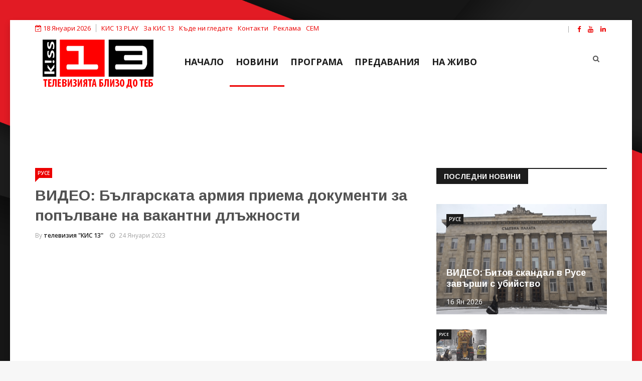

--- FILE ---
content_type: text/html; charset=utf-8
request_url: https://kiss13.net/news/ruse/balgarskata-armiya-priema-dokumenti-za-popalvane-na-vakantni-dlazhnosti
body_size: 11537
content:


<script async src="https://pagead2.googlesyndication.com/pagead/js/adsbygoogle.js?client=ca-pub-4752032309067611"
     crossorigin="anonymous"></script>


<!DOCTYPE html>
<html prefix="og: http://ogp.me/ns#" xmlns="http://www.w3.org/1999/xhtml" xml:lang="bg-bg" lang="bg-bg" dir="ltr">
    <head>
        <meta http-equiv="X-UA-Compatible" content="IE=edge">
             <meta name="viewport" content="width=device-width, initial-scale=1">
                                <!-- head -->
                <base href="https://kiss13.net/news/ruse/balgarskata-armiya-priema-dokumenti-za-popalvane-na-vakantni-dlazhnosti" />
	<meta http-equiv="content-type" content="text/html; charset=utf-8" />
	<meta name="keywords" content="българска армия,прием,документи,длъжности,армия,българия,русе,телевизия,новини,КИС 13" />
	<meta name="robots" content="max-image-preview:large" />
	<meta name="author" content="телевизия &quot;КИС 13&quot;" />
	<meta property="og:url" content="https://kiss13.net/news/ruse/balgarskata-armiya-priema-dokumenti-za-popalvane-na-vakantni-dlazhnosti" />
	<meta property="og:type" content="article" />
	<meta property="og:title" content="ВИДЕО: Българската армия приема документи за попълване на вакантни длъжности - Телевизия КИС 13: Телевизията близо до теб!" />
	<meta property="og:description" content="Продължава приемът на документи за попълване на вакандтните длъжности в Българската армия. Над 500 са свободните места като кандидатите подават писмени заявления чрез Военните окръжия. Кандидатите за участие в конкурсите трябва да са пълнолетни български граждани, да имат минимум средно образование..." />
	<meta property="og:image" content="https://kiss13.net/media/k2/items/cache/519b6006bda921f461fba861287d7142_XL.jpg" />
	<meta name="image" content="https://kiss13.net/media/k2/items/cache/519b6006bda921f461fba861287d7142_XL.jpg" />
	<meta name="twitter:card" content="summary" />
	<meta name="twitter:title" content="ВИДЕО: Българската армия приема документи за попълване на вакантни длъжности - Телевизия КИС 13: Телевизията близо до теб!" />
	<meta name="twitter:description" content="Продължава приемът на документи за попълване на вакандтните длъжности в Българската армия. Над 500 са свободните места като кандидатите подават писмени заявления чрез Военните окръжия. Кандидатите за..." />
	<meta name="twitter:image" content="https://kiss13.net/media/k2/items/cache/519b6006bda921f461fba861287d7142_M.jpg" />
	<meta name="twitter:image:alt" content="Българската армия приема документи за попълване на вакантни длъжности" />
	<meta name="description" content="Продължава приемът на документи за попълване на вакандтните длъжности в Българската армия. Над 500 са свободните места като кандидатите подават писмен..." />
	<meta name="generator" content="Joomla! - Open Source Content Management" />
	<title>ВИДЕО: Българската армия приема документи за попълване на вакантни длъжности - Телевизия КИС 13: Телевизията близо до теб!</title>
	<link href="https://kiss13.net/news/ruse/balgarskata-armiya-priema-dokumenti-za-popalvane-na-vakantni-dlazhnosti" rel="canonical" />
	<link href="/templates/ts_news247/images/favicon.ico" rel="shortcut icon" type="image/vnd.microsoft.icon" />
	<link href="https://kiss13.net/component/search/?Itemid=554&amp;id=13545:balgarskata-armiya-priema-dokumenti-za-popalvane-na-vakantni-dlazhnosti&amp;format=opensearch" rel="search" title="Търсене Телевизия КИС 13: Телевизията близо до теб!" type="application/opensearchdescription+xml" />
	<link href="https://cdnjs.cloudflare.com/ajax/libs/magnific-popup.js/1.1.0/magnific-popup.min.css" rel="stylesheet" type="text/css" />
	<link href="https://cdnjs.cloudflare.com/ajax/libs/simple-line-icons/2.4.1/css/simple-line-icons.min.css" rel="stylesheet" type="text/css" />
	<link href="/templates/ts_news247/css/k2.css?v=2.11.20240212" rel="stylesheet" type="text/css" />
	<link href="/plugins/content/jw_allvideos/jw_allvideos/tmpl/Responsive/css/template.css?v=6.1.0" rel="stylesheet" type="text/css" />
	<link href="/components/com_sppagebuilder/assets/css/font-awesome.min.css" rel="stylesheet" type="text/css" />
	<link href="/components/com_sppagebuilder/assets/css/animate.min.css" rel="stylesheet" type="text/css" />
	<link href="/components/com_sppagebuilder/assets/css/sppagebuilder.css" rel="stylesheet" type="text/css" />
	<link href="/media/system/css/modal.css?25efd0d2acf93305bc4c87170c6369ce" rel="stylesheet" type="text/css" />
	<link href="//fonts.googleapis.com/css?family=Open+Sans:300,300italic,regular,italic,600,600italic,700,700italic,800,800italic&amp;subset=greek-ext,latin" rel="stylesheet" type="text/css" />
	<link href="//fonts.googleapis.com/css?family=Didact+Gothic:regular&amp;subset=greek-ext" rel="stylesheet" type="text/css" />
	<link href="//fonts.googleapis.com/css?family=Arimo:regular,italic,700,700italic&amp;subset=cyrillic-ext" rel="stylesheet" type="text/css" />
	<link href="/templates/ts_news247/css/bootstrap.min.css" rel="stylesheet" type="text/css" />
	<link href="/templates/ts_news247/css/font-awesome.min.css" rel="stylesheet" type="text/css" />
	<link href="/templates/ts_news247/css/legacy.css" rel="stylesheet" type="text/css" />
	<link href="/templates/ts_news247/css/template.css" rel="stylesheet" type="text/css" />
	<link href="/templates/ts_news247/css/presets/preset1.css" rel="stylesheet" class="preset" type="text/css" />
	<link href="/templates/ts_news247/css/frontend-edit.css" rel="stylesheet" type="text/css" />
	<link href="/components/com_sppagebuilder/assets/css/magnific-popup.css" rel="stylesheet" type="text/css" />
	<link href="/modules/mod_sp_social/assets/css/default/sp_social.css" rel="stylesheet" type="text/css" />
	<link href="https://kiss13.net/modules/mod_news_pro_gk5/interface/css/style.css" rel="stylesheet" type="text/css" />
	<style type="text/css">

                        /* K2 - Magnific Popup Overrides */
                        .mfp-iframe-holder {padding:10px;}
                        .mfp-iframe-holder .mfp-content {max-width:100%;width:100%;height:100%;}
                        .mfp-iframe-scaler iframe {background:#fff;padding:10px;box-sizing:border-box;box-shadow:none;}
                    .sp-page-builder .page-content #section-id-1616932430325{padding-top:00px;padding-right:0px;padding-bottom:00px;padding-left:0px;margin-top:0px;margin-right:0px;margin-bottom:0px;margin-left:0px;}#column-id-1616932430324{box-shadow:0 0 0 0 #fff;}.sp-page-builder .page-content #section-id-1616932430325{padding-top:00px;padding-right:0px;padding-bottom:00px;padding-left:0px;margin-top:0px;margin-right:0px;margin-bottom:0px;margin-left:0px;}#column-id-1616932430324{box-shadow:0 0 0 0 #fff;}.sp-page-builder .page-content #section-id-1616932430325{padding-top:00px;padding-right:0px;padding-bottom:00px;padding-left:0px;margin-top:0px;margin-right:0px;margin-bottom:0px;margin-left:0px;}#column-id-1616932430324{box-shadow:0 0 0 0 #fff;}.sp-page-builder .page-content #section-id-1616932430325{padding-top:00px;padding-right:0px;padding-bottom:00px;padding-left:0px;margin-top:0px;margin-right:0px;margin-bottom:0px;margin-left:0px;}#column-id-1616932430324{box-shadow:0 0 0 0 #fff;}.sp-page-builder .page-content #section-id-1616932430325{padding-top:00px;padding-right:0px;padding-bottom:00px;padding-left:0px;margin-top:0px;margin-right:0px;margin-bottom:0px;margin-left:0px;}#column-id-1616932430324{box-shadow:0 0 0 0 #fff;}.sp-page-builder .page-content #section-id-1616932430325{padding-top:00px;padding-right:0px;padding-bottom:00px;padding-left:0px;margin-top:0px;margin-right:0px;margin-bottom:0px;margin-left:0px;}#column-id-1616932430324{box-shadow:0 0 0 0 #fff;}.sp-page-builder .page-content #section-id-1616932430325{padding-top:00px;padding-right:0px;padding-bottom:00px;padding-left:0px;margin-top:0px;margin-right:0px;margin-bottom:0px;margin-left:0px;}#column-id-1616932430324{box-shadow:0 0 0 0 #fff;}.sp-page-builder .page-content #section-id-1616932430325{padding-top:00px;padding-right:0px;padding-bottom:00px;padding-left:0px;margin-top:0px;margin-right:0px;margin-bottom:0px;margin-left:0px;}#column-id-1616932430324{box-shadow:0 0 0 0 #fff;}.sp-page-builder .page-content #section-id-1616932430325{padding-top:00px;padding-right:0px;padding-bottom:00px;padding-left:0px;margin-top:0px;margin-right:0px;margin-bottom:0px;margin-left:0px;}#column-id-1616932430324{box-shadow:0 0 0 0 #fff;}.sp-page-builder .page-content #section-id-1616932430325{padding-top:00px;padding-right:0px;padding-bottom:00px;padding-left:0px;margin-top:0px;margin-right:0px;margin-bottom:0px;margin-left:0px;}#column-id-1616932430324{box-shadow:0 0 0 0 #fff;}.sp-page-builder .page-content #section-id-1616932430325{padding-top:00px;padding-right:0px;padding-bottom:00px;padding-left:0px;margin-top:0px;margin-right:0px;margin-bottom:0px;margin-left:0px;}#column-id-1616932430324{box-shadow:0 0 0 0 #fff;}.sp-page-builder .page-content #section-id-1616932430325{padding-top:00px;padding-right:0px;padding-bottom:00px;padding-left:0px;margin-top:0px;margin-right:0px;margin-bottom:0px;margin-left:0px;}#column-id-1616932430324{box-shadow:0 0 0 0 #fff;}.sp-page-builder .page-content #section-id-1616932430325{padding-top:00px;padding-right:0px;padding-bottom:00px;padding-left:0px;margin-top:0px;margin-right:0px;margin-bottom:0px;margin-left:0px;}#column-id-1616932430324{box-shadow:0 0 0 0 #fff;}.sp-page-builder .page-content #section-id-1616932430325{padding-top:00px;padding-right:0px;padding-bottom:00px;padding-left:0px;margin-top:0px;margin-right:0px;margin-bottom:0px;margin-left:0px;}#column-id-1616932430324{box-shadow:0 0 0 0 #fff;}.sp-page-builder .page-content #section-id-1616932430325{padding-top:00px;padding-right:0px;padding-bottom:00px;padding-left:0px;margin-top:0px;margin-right:0px;margin-bottom:0px;margin-left:0px;}#column-id-1616932430324{box-shadow:0 0 0 0 #fff;}.sp-page-builder .page-content #section-id-1616932430325{padding-top:00px;padding-right:0px;padding-bottom:00px;padding-left:0px;margin-top:0px;margin-right:0px;margin-bottom:0px;margin-left:0px;}#column-id-1616932430324{box-shadow:0 0 0 0 #fff;}.sp-page-builder .page-content #section-id-1616932430325{padding-top:00px;padding-right:0px;padding-bottom:00px;padding-left:0px;margin-top:0px;margin-right:0px;margin-bottom:0px;margin-left:0px;}#column-id-1616932430324{box-shadow:0 0 0 0 #fff;}.sp-page-builder .page-content #section-id-1616932430325{padding-top:00px;padding-right:0px;padding-bottom:00px;padding-left:0px;margin-top:0px;margin-right:0px;margin-bottom:0px;margin-left:0px;}#column-id-1616932430324{box-shadow:0 0 0 0 #fff;}.sp-page-builder .page-content #section-id-1616932430325{padding-top:00px;padding-right:0px;padding-bottom:00px;padding-left:0px;margin-top:0px;margin-right:0px;margin-bottom:0px;margin-left:0px;}#column-id-1616932430324{box-shadow:0 0 0 0 #fff;}.sp-page-builder .page-content #section-id-1616932430325{padding-top:00px;padding-right:0px;padding-bottom:00px;padding-left:0px;margin-top:0px;margin-right:0px;margin-bottom:0px;margin-left:0px;}#column-id-1616932430324{box-shadow:0 0 0 0 #fff;}.sp-page-builder .page-content #section-id-1616932430325{padding-top:00px;padding-right:0px;padding-bottom:00px;padding-left:0px;margin-top:0px;margin-right:0px;margin-bottom:0px;margin-left:0px;}#column-id-1616932430324{box-shadow:0 0 0 0 #fff;}body{font-family:Open Sans, sans-serif; font-size:14px; font-weight:normal; }h1{font-family:Didact Gothic, sans-serif; font-weight:normal; }h2{font-family:Arimo, sans-serif; font-weight:700; }h3{font-family:Arimo, sans-serif; font-weight:700; }h4{font-family:Arimo, sans-serif; font-weight:700; }h5{font-family:Open Sans, sans-serif; font-weight:600; }h6{font-family:Open Sans, sans-serif; font-weight:600; }@media (min-width: 1400px) {
.container {
max-width: 1140px;
}
}#sp-top-bar{ color:#ec0000; }#sp-top-bar a{color:#ec0000;}#sp-top-bar a:hover{color:#000000;}#sp-trending-news{ padding:25px 0 0; }#sp-footer-logo{ background-color:#1c1c1c;color:#969696;padding:0 0 40px; }#sp-footer{ padding:15px 0; }
	</style>
	<script type="application/json" class="joomla-script-options new">{"csrf.token":"1459ccb0587fc6e1f5e1e748a2e9b6ba","system.paths":{"root":"","base":""}}</script>
	<script src="/media/jui/js/jquery.min.js?25efd0d2acf93305bc4c87170c6369ce" type="text/javascript"></script>
	<script src="/media/jui/js/jquery-noconflict.js?25efd0d2acf93305bc4c87170c6369ce" type="text/javascript"></script>
	<script src="/media/jui/js/jquery-migrate.min.js?25efd0d2acf93305bc4c87170c6369ce" type="text/javascript"></script>
	<script src="https://cdnjs.cloudflare.com/ajax/libs/magnific-popup.js/1.1.0/jquery.magnific-popup.min.js" type="text/javascript"></script>
	<script src="/media/k2/assets/js/k2.frontend.js?v=2.11.20240212&sitepath=/" type="text/javascript"></script>
	<script src="/plugins/content/jw_allvideos/jw_allvideos/includes/js/behaviour.js?v=6.1.0" type="text/javascript"></script>
	<script src="/components/com_sppagebuilder/assets/js/jquery.parallax-1.1.3.js" type="text/javascript"></script>
	<script src="/components/com_sppagebuilder/assets/js/sppagebuilder.js" type="text/javascript"></script>
	<script src="/media/system/js/mootools-core.js?25efd0d2acf93305bc4c87170c6369ce" type="text/javascript"></script>
	<script src="/media/system/js/core.js?25efd0d2acf93305bc4c87170c6369ce" type="text/javascript"></script>
	<script src="/media/system/js/mootools-more.js?25efd0d2acf93305bc4c87170c6369ce" type="text/javascript"></script>
	<script src="/media/system/js/modal.js?25efd0d2acf93305bc4c87170c6369ce" type="text/javascript"></script>
	<script src="/templates/ts_news247/js/bootstrap.min.js" type="text/javascript"></script>
	<script src="/templates/ts_news247/js/jquery.sticky.js" type="text/javascript"></script>
	<script src="/templates/ts_news247/js/main.js" type="text/javascript"></script>
	<script src="/templates/ts_news247/js/progressbar.js" type="text/javascript"></script>
	<script src="/templates/ts_news247/js/frontend-edit.js" type="text/javascript"></script>
	<script src="/components/com_sppagebuilder/assets/js/jquery.magnific-popup.min.js" type="text/javascript"></script>
	<script src="https://kiss13.net/modules/mod_news_pro_gk5/interface/scripts/engine.jquery.js" type="text/javascript"></script>
	<script type="application/x-k2-headers">
{"Last-Modified": "Tue, 24 Jan 2023 10:00:52 GMT", "ETag": "43b927922028c3ec6c104b7f26bd1dfe"}
	</script>
	<script type="application/ld+json">

                {
                    "@context": "https://schema.org",
                    "@type": "NewsArticle",
                    "mainEntityOfPage": {
                        "@type": "WebPage",
                        "@id": "https://kiss13.net/news/ruse/balgarskata-armiya-priema-dokumenti-za-popalvane-na-vakantni-dlazhnosti"
                    },
                    "url": "https://kiss13.net/news/ruse/balgarskata-armiya-priema-dokumenti-za-popalvane-na-vakantni-dlazhnosti",
                    "headline": "ВИДЕО: Българската армия приема документи за попълване на вакантни длъжности - Телевизия КИС 13: Телевизията близо до теб!",
                    "image": [
                        "https://kiss13.net/media/k2/items/cache/519b6006bda921f461fba861287d7142_XL.jpg",
                        "https://kiss13.net/media/k2/items/cache/519b6006bda921f461fba861287d7142_L.jpg",
                        "https://kiss13.net/media/k2/items/cache/519b6006bda921f461fba861287d7142_M.jpg",
                        "https://kiss13.net/media/k2/items/cache/519b6006bda921f461fba861287d7142_S.jpg",
                        "https://kiss13.net/media/k2/items/cache/519b6006bda921f461fba861287d7142_XS.jpg",
                        "https://kiss13.net/media/k2/items/cache/519b6006bda921f461fba861287d7142_Generic.jpg"
                    ],
                    "datePublished": "2023-01-24T12:00:52+02:00",
                    "dateModified": "2023-01-24T12:00:52+02:00",
                    "author": {
                        "@type": "Person",
                        "name": "телевизия "КИС 13"",
                        "url": "https://kiss13.net/news/author/800-televiziyakis13"
                    },
                    "publisher": {
                        "@type": "Organization",
                        "name": "Телевизия КИС 13 - Новини от Русе, Разград, Търговище и Велико Търново!",
                        "url": "https://kiss13.net/",
                        "logo": {
                            "@type": "ImageObject",
                            "name": "Телевизия КИС 13 - Новини от Русе, Разград, Търговище и Велико Търново!",
                            "width": "",
                            "height": "",
                            "url": "https://kiss13.net/"
                        }
                    },
                    "articleSection": "https://kiss13.net/news/category/ruse",
                    "keywords": "българска армия,прием,документи,длъжности,армия,българия,русе,телевизия,новини,КИС 13",
                    "description": "Продължава приемът на документи за попълване на вакандтните длъжности в Българската армия. Над 500 са свободните места като кандидатите подават писмени заявления чрез Военните окръжия. Кандидатите за участие в конкурсите трябва да са пълнолетни български граждани, да имат минимум средно образование и към датата на сключване на договора да не са по-възрастни от 40 години. РЕКЛАМА Военната служба има много предимства, които могат да привлекат младите в редиците на Българската армия, смята началника на Военното окръжие в Русе подполковник Васил Петров. Най-много свободни места &amp;ndash; 280, са обявени в Командване за логистична поддръжка, както и в сухопътните войски където се търсят 225 военни. Вижте повече във видеото.",
                    "articleBody": "Продължава приемът на документи за попълване на вакандтните длъжности в Българската армия. Над 500 са свободните места като кандидатите подават писмени заявления чрез Военните окръжия. Кандидатите за участие в конкурсите трябва да са пълнолетни български граждани, да имат минимум средно образование и към датата на сключване на договора да не са по-възрастни от 40 години. РЕКЛАМА Военната служба има много предимства, които могат да привлекат младите в редиците на Българската армия, смята началника на Военното окръжие в Русе подполковник Васил Петров. Най-много свободни места &amp;ndash; 280, са обявени в Командване за логистична поддръжка, както и в сухопътните войски където се търсят 225 военни. Вижте повече във видеото."
                }
                
	</script>
	<script type="text/javascript">

		jQuery(function($) {
			SqueezeBox.initialize({});
			initSqueezeBox();
			$(document).on('subform-row-add', initSqueezeBox);

			function initSqueezeBox(event, container)
			{
				SqueezeBox.assign($(container || document).find('a.modal').get(), {
					parse: 'rel'
				});
			}
		});

		window.jModalClose = function () {
			SqueezeBox.close();
		};

		// Add extra modal close functionality for tinyMCE-based editors
		document.onreadystatechange = function () {
			if (document.readyState == 'interactive' && typeof tinyMCE != 'undefined' && tinyMCE)
			{
				if (typeof window.jModalClose_no_tinyMCE === 'undefined')
				{
					window.jModalClose_no_tinyMCE = typeof(jModalClose) == 'function'  ?  jModalClose  :  false;

					jModalClose = function () {
						if (window.jModalClose_no_tinyMCE) window.jModalClose_no_tinyMCE.apply(this, arguments);
						tinyMCE.activeEditor.windowManager.close();
					};
				}

				if (typeof window.SqueezeBoxClose_no_tinyMCE === 'undefined')
				{
					if (typeof(SqueezeBox) == 'undefined')  SqueezeBox = {};
					window.SqueezeBoxClose_no_tinyMCE = typeof(SqueezeBox.close) == 'function'  ?  SqueezeBox.close  :  false;

					SqueezeBox.close = function () {
						if (window.SqueezeBoxClose_no_tinyMCE)  window.SqueezeBoxClose_no_tinyMCE.apply(this, arguments);
						tinyMCE.activeEditor.windowManager.close();
					};
				}
			}
		};
		
var sp_preloader = '0';

var sp_gotop = '1';

var sp_offanimation = 'default';

	</script>
	<!-- Start: Google Structured Data -->
			
<script type="application/ld+json" data-type="gsd">
{
    "@context": "https://schema.org",
    "@type": "BreadcrumbList",
    "itemListElement": [
        {
            "@type": "ListItem",
            "position": 1,
            "name": "Новини от Русе, Разград, Търговище и Велико Търново! Телевизия КИС 13 - Телевизията близо до теб!",
            "item": "https://kiss13.net/"
        },
        {
            "@type": "ListItem",
            "position": 2,
            "name": "Новини",
            "item": "https://kiss13.net/news"
        },
        {
            "@type": "ListItem",
            "position": 3,
            "name": "Русе",
            "item": "https://kiss13.net/news/category/ruse"
        },
        {
            "@type": "ListItem",
            "position": 4,
            "name": "ВИДЕО: Българската армия приема документи за попълване на вакантни длъжности",
            "item": "https://kiss13.net/news/ruse/balgarskata-armiya-priema-dokumenti-za-popalvane-na-vakantni-dlazhnosti"
        }
    ]
}
</script>
			<!-- End: Google Structured Data -->

                <head> 
<!-- Google tag (gtag.js) -->
<script async src="https://www.googletagmanager.com/gtag/js?id=G-2GY1J7JB8T"></script>
<script>
  window.dataLayer = window.dataLayer || [];
  function gtag(){dataLayer.push(arguments);}
  gtag('js', new Date());

  gtag('config', 'G-2GY1J7JB8T');
</script>

<!-- Google tag (gtag.js) -->
<script async src="https://www.googletagmanager.com/gtag/js?id=G-7JD37Z6B9K"></script>
<script>
  window.dataLayer = window.dataLayer || [];
  function gtag(){dataLayer.push(arguments);}
  gtag('js', new Date());

  gtag('config', 'G-7JD37Z6B9K');
</script>


<!-- Google tag (gtag.js) -->
<script async src="https://www.googletagmanager.com/gtag/js?id=G-HHYHGZC9WZ"></script>
<script>
  window.dataLayer = window.dataLayer || [];
  function gtag(){dataLayer.push(arguments);}
  gtag('js', new Date());

  gtag('config', 'G-HHYHGZC9WZ');
</script>


<!-- Google tag (gtag.js) -->
<script async src="https://www.googletagmanager.com/gtag/js?id=G-FPTN8CYB02"></script>
<script>
  window.dataLayer = window.dataLayer || [];
  function gtag(){dataLayer.push(arguments);}
  gtag('js', new Date());

  gtag('config', 'G-FPTN8CYB02');
</script>

<script async src="https://pagead2.googlesyndication.com/pagead/js/adsbygoogle.js?client=ca-pub-4752032309067611"
     crossorigin="anonymous"></script>

                


<script>
  (function(i,s,o,g,r,a,m){i['GoogleAnalyticsObject']=r;i[r]=i[r]||function(){
  (i[r].q=i[r].q||[]).push(arguments)},i[r].l=1*new Date();a=s.createElement(o),
  m=s.getElementsByTagName(o)[0];a.async=1;a.src=g;m.parentNode.insertBefore(a,m)
  })(window,document,'script','//www.google-analytics.com/analytics.js','ga');

  ga('create', 'UA-122019022-1', 'kiss13.net');
  ga('send', 'pageview');

</script>
<!-- Universal Google Analytics Plugin by PB Web Development -->


</head>
                <body class="site com-k2 view-item no-layout no-task itemid-554 bg-bg ltr  layout-boxed off-canvas-menu-init">

                    <div class="body-wrapper">
                        <div class="body-innerwrapper">
                            <section id="sp-top-bar"><div class="container"><div class="row"><div id="sp-top1" class="col-lg-8 "><div class="sp-column "><div class="sp-module "><div class="sp-module-content">
<div id="ts_date119" class="ts_date_area ">
	<i class="fa fa-calendar-check-o"> </i>
 	18 Януари 2026</div></div></div><div class="sp-module "><div class="sp-module-content"><ul class="nav menu">
<li class="item-783"><a href="http://play.kiss13.net" target="_blank" > КИС 13 PLAY</a></li><li class="item-534"><a href="/about-us" > За КИС 13</a></li><li class="item-643"><a href="/razprostranenie" > Къде ни гледате</a></li><li class="item-537"><a href="/contacts" > Контакти</a></li><li class="item-536"><a href="/advertising" > Реклама</a></li><li class="item-535"><a href="http://cem.bg/" target="_blank" > СЕМ</a></li></ul>
</div></div></div></div><div id="sp-top2" class="col-lg-2 "><div class="sp-column "></div></div><div id="sp-top3" class="col-lg-2 d-none d-md-block"><div class="sp-column "><ul class="social-icons"><li><a target="_blank" href="https://www.facebook.com/kiss13tv/"><i class="fa fa-facebook"></i></a></li><li><a target="_blank" href="https://www.youtube.com/user/kiss13tv"><i class="fa fa-youtube"></i></a></li><li><a target="_blank" href="https://www.linkedin.com/company/82999147/"><i class="fa fa-linkedin"></i></a></li></ul></div></div></div></div></section><header id="sp-header" class=" headerWithMenu"><div class="container"><div class="row"><div id="sp-logo" class="col-12 col-lg-3 "><div class="sp-column "><div class="logo"><a href="/"><img class="sp-default-logo" src="/templates/ts_news247/images/presets/preset1/logo.png" alt="Телевизия КИС 13: Телевизията близо до теб!"><img class="sp-retina-logo" src="/templates/ts_news247/images/presets/preset1/logo@2x.png" alt="Телевизия КИС 13: Телевизията близо до теб!" width="221" height="106"></a></div></div></div><div id="sp-menu" class="col-12 col-lg-7 "><div class="sp-column ">			<div class='sp-megamenu-wrapper'>
				<a id="offcanvas-toggler" class="visible-sm visible-xs" href="#"><i class="fa fa-bars"></i></a>
				<ul class="sp-megamenu-parent menu-fade hidden-sm hidden-xs"><li class="sp-menu-item"><a  href="/"  >Начало</a></li><li class="sp-menu-item current-item active"><a  href="/news"  >Новини</a></li><li class="sp-menu-item"><a  href="/program"  >ПРОГРАМА</a></li><li class="sp-menu-item"><a  href="/predavaniq"  >ПРЕДАВАНИЯ</a></li><li class="sp-menu-item"><a  href="http://live.kiss13.net" rel="noopener noreferrer" target="_blank" >НА ЖИВО</a></li></ul>			</div>
		</div></div><div id="sp-search" class="col-lg-2 "><div class="sp-column "><div class="sp-module  menu-search"><div class="sp-module-content"><div class="menu-search-icon">
	<i class="fa fa-search"></i>
</div>

<div class="menu-search-form" style="display: none;">
	<div class="search menu-search">
		<form action="/news" method="post">
			<input name="searchword" id="mod-search-searchword" maxlength="200"  class="inputbox search-query" type="text" size="20" placeholder="Търсене..." /><span class="search-close"><i id="search-close" class="icon-remove"></i></span>			<input type="hidden" name="task" value="search" />
			<input type="hidden" name="option" value="com_search" />
			<input type="hidden" name="Itemid" value="554" />
		</form>
	</div>
</div></div></div></div></div></div></div></header><section id="sp-trending-news" class="d-none d-md-block trending-light"><div class="container"><div class="row"><div id="sp-trending" class="col-lg-12 "><div class="sp-column "><div class="sp-module "><div class="sp-module-content"><div class="bannergroup">

	<div class="banneritem">
										<script async src="https://pagead2.googlesyndication.com/pagead/js/adsbygoogle.js?client=ca-pub-4752032309067611"
     crossorigin="anonymous"></script>
<!-- Google TOP -->
<ins class="adsbygoogle"
     style="display:inline-block;width:1140px;height:90px"
     data-ad-client="ca-pub-4752032309067611"
     data-ad-slot="3737449049"></ins>
<script>
     (adsbygoogle = window.adsbygoogle || []).push({});
</script>				<div class="clr"></div>
	</div>

</div>
</div></div></div></div></div></div></section><section id="sp-page-title"><div class="row"><div id="sp-title" class="col-lg-12 d-block d-md-none"><div class="sp-column "></div></div></div></section><section id="sp-main-body"><div class="container"><div class="row"><div id="sp-component" class="col-lg-8 "><div class="sp-column "><div id="system-message-container">
	</div>


<!-- Start K2 Item Layout -->
<span id="startOfPageId13545"></span>

<div id="k2Container" class="itemView">

	<!-- Plugins: BeforeDisplay -->
	
	<!-- K2 Plugins: K2BeforeDisplay -->
	
	<div class="itemHeader">

					<!-- Item category -->
			<div class="itemCategory">
				<a href="/news/category/ruse">Русе</a>
			</div>
		
		<!-- Item title -->
	<h2 class="itemTitle">
		
		ВИДЕО: Българската армия приема документи за попълване на вакантни длъжности
			</h2>
	 <!-- Item title end -->

	<div class="ItemMetaInfo">

				<!-- Item Author -->
		<span class="itemAuthor">
			By						<a rel="author" href="/news/author/800-televiziyakis13">телевизия "КИС 13"</a>
					</span>
		
				<!-- Date created -->
		<span class="itemDateCreated">
			<i class="fa fa-clock-o"></i> 24 Януари 2023		</span>
		          
         
        

		<!-- Plugins: AfterDisplayTitle -->
	
	<!-- K2 Plugins: K2AfterDisplayTitle -->
	
		<div class="itemToolbar pull-right">
		<ul>
						
			
			
		</ul>
		<div class="clr"></div>
	</div>
	
	</div><!-- Catitem info end -->

	

	</div><!-- Item header end -->

	

	<div class="itemBody">

		<!-- Plugins: BeforeDisplayContent -->
		
		<!-- K2 Plugins: K2BeforeDisplayContent -->
		
      		
		<!-- Item video -->
  <a name="itemVideoAnchor" id="itemVideoAnchor"></a>

  <div class="itemVideoBlock">

				<span class="itemVideo">

<!-- JoomlaWorks "AllVideos" Plugin (v6.1.0) starts here -->

<div class="avPlayerWrapper avVideo">
    <div class="avPlayerContainer">
        <div id="AVPlayerID_0_777be696116c521d1646e136934e78f5" class="avPlayerBlock">
            <iframe src="https://www.youtube.com/embed/S_JzU7JPmzE?rel=0&amp;fs=1&amp;wmode=transparent" width="400" height="300" allow="autoplay; fullscreen; encrypted-media" allowfullscreen="true" frameborder="0" scrolling="no" title="JoomlaWorks AllVideos Player"></iframe>        </div>
            </div>
</div>

<!-- JoomlaWorks "AllVideos" Plugin (v6.1.0) ends here -->

 </span> 
		<div class="clr"></div>
  </div>	  

 
      		
		<!-- Item text -->
		<div class="itemFullText">
			<div id="sp-page-builder" class="sp-page-builder"><div class="page-content"><section id="section-id-1616932430325" class="sppb-section "  ><div class="sppb-row-container"><div class="sppb-row"><div class="sppb-col-md-12"><div id="column-id-1616932430324" class="sppb-column" ><div class="sppb-column-addons"><div id="sppb-addon-1617973638568" class="clearfix" ><div class="sppb-addon sppb-addon-text-block 0  "><div class="sppb-addon-content"><div class="vp-section-main-title">
<div class="rcmBody">
<p><span style="font-size: 14pt; color: #000000;"><em><span style="font-family: verdana, geneva, sans-serif;"><strong><span style="font-size: 36pt; color: #ff0000;">П</span>родължава приемът на документи за попълване на вакандтните длъжности в Българската армия.</strong></span></em></span></p>
<p align="JUSTIFY"><span style="font-size: 14pt; font-family: verdana, geneva, sans-serif;">Над 500 са свободните места като кандидатите подават писмени заявления чрез Военните окръжия.</span></p>
<p align="JUSTIFY"><span style="font-size: 14pt; font-family: verdana, geneva, sans-serif;">Кандидатите за участие в конкурсите трябва да са пълнолетни български граждани, да имат минимум средно образование и към датата на сключване на договора да не са по-възрастни от 40 години.</span></p>
</div>
</div></div></div></div><div id="sppb-addon-1616932430328" class="clearfix" ><div class="sppb-addon sppb-addon-text-block 0  "><div class="sppb-addon-content"><p><a href="https://invite.viber.com/?g2=AQA5a0uSNGvvdE0S8J8eLOmDi5evySc3NQWqCozhwjZ03KIJeQA14jNTrstuPhF4&lang=bg" target="_blank" rel="noopener noreferrer"><img src="http://kiss13.net/images/banners/viber_banner_new.png" alt="КИС 13 е във Viber!" width="730" height="90" /></a></p></div></div></div><div id="sppb-addon-1636877801874" class="clearfix" ><div class="sppb-addon sppb-addon-module "><div class="sppb-addon-content"><h6 class="sppb-addon-title">РЕКЛАМА</h6><div class="bannergroup">

	<div class="banneritem">
										<script async src="https://pagead2.googlesyndication.com/pagead/js/adsbygoogle.js?client=ca-pub-4752032309067611"
     crossorigin="anonymous"></script>
<ins class="adsbygoogle"
     style="display:block; text-align:center;"
     data-ad-layout="in-article"
     data-ad-format="fluid"
     data-ad-client="ca-pub-4752032309067611"
     data-ad-slot="1531993150"></ins>
<script>
     (adsbygoogle = window.adsbygoogle || []).push({});
</script>				<div class="clr"></div>
	</div>

</div>
</div></div></div><div id="sppb-addon-1635953163945" class="clearfix" ><div class="sppb-addon sppb-addon-text-block 0  "><div class="sppb-addon-content"><p align="JUSTIFY"><span style="font-size: 14pt; font-family: verdana, geneva, sans-serif;"><br />Военната служба има много предимства, които могат да привлекат младите в редиците на Българската армия, смята началника на Военното окръжие в <strong><a href="/news/category/ruse">Русе</a></strong> подполковник Васил Петров.</span></p>
<p align="JUSTIFY"><span style="font-size: 14pt;"><span style="font-family: verdana, geneva, sans-serif;">Най-много свободни места &ndash; 280,&nbsp;са обявени в Командване за логистична поддръжка, както и в сухопътните войски където се търсят 225 военни.</span></span></p>
<p align="JUSTIFY"><span style="font-size: 14pt;"><span style="font-family: verdana, geneva, sans-serif;">Вижте повече във видеото.</span></span></p></div></div></div></div></div></div></div></div></section></div></div>		</div>
		

		          
          
          	<!-- Related items by tag -->
	<div class="itemRelated">
		<h3><span>ВИЖ ОЩЕ</span></h3>
		<ul>
						<li class="even">

								<img style="width:300px;height:auto;" class="itemRelImg" src="/media/k2/items/cache/326eb100b76152b25c22283f296bf4a8_S.jpg" alt="ВИДЕО: Вече окончателно: Отиваме на предсрочни избори" />
				
				
								<a class="itemRelTitle" href="/news/bulgaria/veche-okonchatelno-otivame-na-predsrochni-izbori">ВИДЕО: Вече окончателно: Отиваме на предсрочни избори</a>
				
				

				
				
				
				
				
							</li>
						<li class="odd">

								<img style="width:300px;height:auto;" class="itemRelImg" src="/media/k2/items/cache/c30f6f7320a6f7ea482524ecab98c1a1_S.jpg" alt="ВИДЕО: Битов скандал в Русе завърши с убийство" />
				
				
								<a class="itemRelTitle" href="/news/ruse/bitov-skandal-v-ruse-zavarshi-s-ubiistvo">ВИДЕО: Битов скандал в Русе завърши с убийство</a>
				
				

				
				
				
				
				
							</li>
						<li class="even">

								<img style="width:300px;height:auto;" class="itemRelImg" src="/media/k2/items/cache/052fd395b6c7f59038ac6f294b08cb92_S.jpg" alt="ВИДЕО: Снеговалежът отново изкара машините по улиците на Русе" />
				
				
								<a class="itemRelTitle" href="/news/ruse/snegovalezhat-otnovo-izkara-mashinite-po-ulitsite-na-ruse">ВИДЕО: Снеговалежът отново изкара машините по улиците на Русе</a>
				
				

				
				
				
				
				
							</li>
						<li class="clr"></li>
		</ul>
		<div class="clr"></div>
	</div>
	
	<div class="clr"></div>
      
  
  <h1><em>Тези и още новини от <strong><a href="https://kiss13.net/news/category/bulgaria">България</a></strong>, <strong><a href="https://kiss13.net/news/category/ruse">Русе</a></strong>, <strong><a href="https://kiss13.net/news/category/razgrad">Разград</a></strong> и <strong><a href="https://kiss13.net/news/category/targovishte">Търговище</a></strong> следете и на нашата <strong><a href="https://www.facebook.com/kiss13tv">Фейсбук страница - Kiss13</a></strong>.</em></h1>  
  

		<div class="clr"></div>

				

		

		<!-- Plugins: AfterDisplayContent -->
		
		<!-- K2 Plugins: K2AfterDisplayContent -->
		
		<div class="clr"></div>

	</div>

	

		<div class="itemLinks">


				<!-- Item tags -->
		<div class="itemTagsBlock">
			<span>КЛЮЧОВИ ДУМИ</span>
			<ul class="itemTags">
								<li><a href="/news/tag/българска%20армия">българска армия</a></li>
								<li><a href="/news/tag/прием">прием</a></li>
								<li><a href="/news/tag/документи">документи</a></li>
								<li><a href="/news/tag/длъжности">длъжности</a></li>
								<li><a href="/news/tag/армия">армия</a></li>
								<li><a href="/news/tag/българия">българия</a></li>
								<li><a href="/news/tag/русе">русе</a></li>
								<li><a href="/news/tag/телевизия">телевизия</a></li>
								<li><a href="/news/tag/новини">новини</a></li>
								<li><a href="/news/tag/КИС%2013">КИС 13</a></li>
							</ul>
			<div class="clr"></div>
		</div>
		      
      
      
 

	<div class="clr"></div>

</div>
      

		
		<div class="clr"></div>
	</div>
	
	
      
     
      
      
      
	
	<!-- Plugins: AfterDisplay -->
	
	<!-- K2 Plugins: K2AfterDisplay -->
		
<!-- End K2 Item Layout -->

<!-- JoomlaWorks "K2" (v2.11.20240212) | Learn more about K2 at https://getk2.org -->

</div></div><div id="sp-right" class="col-lg-4 "><div class="sp-column class2"><div class="sp-module  nspOverlayArticle allCat block-title"><h3 class="sp-module-title">ПОСЛЕДНИ НОВИНИ</h3><div class="sp-module-content">	<div class="nspMain  nspOverlayArticle allCat block-title" id="nsp-nsp-217" data-config="{
				'animation_speed': 400,
				'animation_interval': 5000,
				'animation_function': 'Fx.Transitions.Expo.easeIn',
				'news_column': 1,
				'news_rows': 1,
				'links_columns_amount': 1,
				'links_amount': 6
			}">		
				
					<div class="nspArts bottom" style="width:100%;">
								<div class="nspArtScroll1">
					<div class="nspArtScroll2 nspPages1">
																	<div class="nspArtPage active nspCol1">
																				<div class="nspArt nspCol1 nspFeatured" style="padding:0;">
								<a href="/news/ruse/bitov-skandal-v-ruse-zavarshi-s-ubiistvo" class="nspImageWrapper tleft fleft" style="margin:0;" target="_self"><img class="nspImage tleft fleft" src="https://kiss13.net/media/k2/items/cache/c30f6f7320a6f7ea482524ecab98c1a1_XL.jpg" alt="ВИДЕО: Битов скандал в Русе завърши с убийство" style="width:340px;height:220px;"  /></a><h4 class="nspHeader tleft fnone has-image"><a href="/news/ruse/bitov-skandal-v-ruse-zavarshi-s-ubiistvo"  title="ВИДЕО: Битов скандал в Русе завърши с убийство" target="_self">ВИДЕО: Битов скандал в Русе завърши с убийство</a></h4><p class="nspInfo nspInfo1 tleft fnone"><span class="nspDate">16 Ян 2026</span> <a class="nspCategory" href="/news/category/ruse" target="_self">Русе</a></p>							</div>
												</div>
																</div>

									</div>
			</div>
		
				<div class="nspLinksWrap bottom" style="width:99.9%;">
			<div class="nspLinks" style="margin:0;">
								<div class="nspLinkScroll1">
					<div class="nspLinkScroll2 nspPages1">
																				<ul class="nspList active nspCol1">
														
							<li class="even"><a href="/news/ruse/snegovalezhat-otnovo-izkara-mashinite-po-ulitsite-na-ruse" class="nspImageWrapper" style="margin:0 20px 0 0;" target="_self"><img class="nspImage" src="https://kiss13.net/media/k2/items/cache/052fd395b6c7f59038ac6f294b08cb92_XL.jpg" alt="ВИДЕО: Снеговалежът отново изкара машините по улиците на Русе" style="width:100px;height:75px;"  /></a><div><h4><a href="/news/ruse/snegovalezhat-otnovo-izkara-mashinite-po-ulitsite-na-ruse" title="ВИДЕО: Снеговалежът отново изкара машините по улиците на Русе" target="_self">ВИДЕО: Снеговалежът отново изкара машините по улиците на Рус&hellip;</a></h4><a class="nspListCategory" href="/news/category/ruse">Русе</a><div class="nspListDate">16 Ян 2026</div></div></li>							
																											
							<li class="odd"><a href="/news/bulgaria/veche-okonchatelno-otivame-na-predsrochni-izbori" class="nspImageWrapper" style="margin:0 20px 0 0;" target="_self"><img class="nspImage" src="https://kiss13.net/media/k2/items/cache/326eb100b76152b25c22283f296bf4a8_XL.jpg" alt="ВИДЕО: Вече окончателно: Отиваме на предсрочни избори" style="width:100px;height:75px;"  /></a><div><h4><a href="/news/bulgaria/veche-okonchatelno-otivame-na-predsrochni-izbori" title="ВИДЕО: Вече окончателно: Отиваме на предсрочни избори" target="_self">ВИДЕО: Вече окончателно: Отиваме на предсрочни избори</a></h4><a class="nspListCategory" href="/news/category/bulgaria">България</a><div class="nspListDate">16 Ян 2026</div></div></li>							
																											
							<li class="even"><a href="/news/ruse/gripnata-valna-v-rusensko-se-zasilva" class="nspImageWrapper" style="margin:0 20px 0 0;" target="_self"><img class="nspImage" src="https://kiss13.net/media/k2/items/cache/70528e7dbcd108a41f44921df6e53d1b_XL.jpg" alt="ВИДЕО: Грипната вълна в Русенско се засилва" style="width:100px;height:75px;"  /></a><div><h4><a href="/news/ruse/gripnata-valna-v-rusensko-se-zasilva" title="ВИДЕО: Грипната вълна в Русенско се засилва" target="_self">ВИДЕО: Грипната вълна в Русенско се засилва</a></h4><a class="nspListCategory" href="/news/category/ruse">Русе</a><div class="nspListDate">16 Ян 2026</div></div></li>							
																											
							<li class="odd"><a href="/news/razgrad/koordinatsionniyat-tsentar-za-evroto-v-razgrad-zapochna-rabota" class="nspImageWrapper" style="margin:0 20px 0 0;" target="_self"><img class="nspImage" src="https://kiss13.net/media/k2/items/cache/a72c3893845c40fe9918cc97c24aa19e_XL.jpg" alt="ВИДЕО: Координационният център за еврото в Разград започна работа" style="width:100px;height:75px;"  /></a><div><h4><a href="/news/razgrad/koordinatsionniyat-tsentar-za-evroto-v-razgrad-zapochna-rabota" title="ВИДЕО: Координационният център за еврото в Разград започна работа" target="_self">ВИДЕО: Координационният център за еврото в Разград започна р&hellip;</a></h4><a class="nspListCategory" href="/news/category/razgrad">Разград</a><div class="nspListDate">16 Ян 2026</div></div></li>							
																											
							<li class="even"><a href="/news/ruse/sadat-otmeni-zabranata-za-upotreba-na-alkohol-na-otkrito-v-ruse" class="nspImageWrapper" style="margin:0 20px 0 0;" target="_self"><img class="nspImage" src="https://kiss13.net/media/k2/items/cache/99c694665e99672cbdd93f916892d187_XL.jpg" alt="ВИДЕО: Съдът отмени забраната за употреба на алкохол на открито в Русе" style="width:100px;height:75px;"  /></a><div><h4><a href="/news/ruse/sadat-otmeni-zabranata-za-upotreba-na-alkohol-na-otkrito-v-ruse" title="ВИДЕО: Съдът отмени забраната за употреба на алкохол на открито в Русе" target="_self">ВИДЕО: Съдът отмени забраната за употреба на алкохол на откр&hellip;</a></h4><a class="nspListCategory" href="/news/category/ruse">Русе</a><div class="nspListDate">16 Ян 2026</div></div></li>							
																											
							<li class="odd"><a href="/news/bulgaria/prezidentat-davap-tretiya-mandat-na-aps" class="nspImageWrapper" style="margin:0 20px 0 0;" target="_self"><img class="nspImage" src="https://kiss13.net/media/k2/items/cache/f9ed7f504a28d0cde0a0cba22d199271_XL.jpg" alt="ВИДЕО: Президентът дава третия мандат на АПС" style="width:100px;height:75px;"  /></a><div><h4><a href="/news/bulgaria/prezidentat-davap-tretiya-mandat-na-aps" title="ВИДЕО: Президентът дава третия мандат на АПС" target="_self">ВИДЕО: Президентът дава третия мандат на АПС</a></h4><a class="nspListCategory" href="/news/category/bulgaria">България</a><div class="nspListDate">15 Ян 2026</div></div></li>							
														</ul>
															
					</div>
					
									</div>	
					
				
					
			</div>
		</div>
				
			</div>
</div></div><div class="sp-module  text-center"><div class="sp-module-content"><div class="bannergroup text-center">

	<div class="banneritem">
																																																																			<a
							href="/component/banners/click/6" target="_blank" rel="noopener noreferrer"
							title="Ad Sidebar">
							<img
								src="https://kiss13.net/images/banners/banner_as_stroi_1.png"
								alt="Ad Sidebar"
																							/>
						</a>
																<div class="clr"></div>
	</div>

</div>
</div></div><div class="sp-module  text-center"><div class="sp-module-content"><div class="bannergroup text-center">

	<div class="banneritem">
										<script async src="//pagead2.googlesyndication.com/pagead/js/adsbygoogle.js"></script>
<!-- Google Square 1 -->
<ins class="adsbygoogle"
     style="display:inline-block;width:340px;height:290px"
     data-ad-client="ca-pub-4752032309067611"
     data-ad-slot="2025995717"></ins>
<script>
(adsbygoogle = window.adsbygoogle || []).push({});
</script>				<div class="clr"></div>
	</div>

</div>
</div></div><div class="sp-module  text-center"><div class="sp-module-content"><div class="bannergroup text-center">

	<div class="banneritem">
										<script async src="https://pagead2.googlesyndication.com/pagead/js/adsbygoogle.js?client=ca-pub-4752032309067611"
     crossorigin="anonymous"></script>
<!-- BIG BANNER SIDE -->
<ins class="adsbygoogle"
     style="display:inline-block;width:340px;height:700px"
     data-ad-client="ca-pub-4752032309067611"
     data-ad-slot="4581352265"></ins>
<script>
     (adsbygoogle = window.adsbygoogle || []).push({});
</script>				<div class="clr"></div>
	</div>

</div>
</div></div><div class="sp-module "><div class="sp-module-content"><div class="bannergroup">


</div>
</div></div><div class="sp-module "><div class="sp-module-content"><div class="bannergroup">

	<div class="banneritem">
																																																																			<a
							href="/component/banners/click/29" target="_blank" rel="noopener noreferrer"
							title="Банер Дясно 3-3">
							<img
								src="https://kiss13.net/images/banners/banner_vik_ruse_kiss13.png"
								alt="Банер Дясно 3-3"
																							/>
						</a>
																<div class="clr"></div>
	</div>

</div>
</div></div><div class="sp-module "><div class="sp-module-content"><div class="bannergroup">

	<div class="banneritem">
										<script async src="https://pagead2.googlesyndication.com/pagead/js/adsbygoogle.js?client=ca-pub-4752032309067611"
     crossorigin="anonymous"></script>
<!-- BIG BANNER SIDE -->
<ins class="adsbygoogle"
     style="display:inline-block;width:340px;height:700px"
     data-ad-client="ca-pub-4752032309067611"
     data-ad-slot="4581352265"></ins>
<script>
     (adsbygoogle = window.adsbygoogle || []).push({});
</script>				<div class="clr"></div>
	</div>

</div>
</div></div></div></div></div></div></section><section id="sp-footer-logo"><div class="container"><div class="row"><div id="sp-footer-logo" class="col-lg-12 "><div class="sp-column "><div class="sp-module "><div class="sp-module-content"><div class="mod-sppagebuilder  sp-page-builder" >
	<div class="page-content">
		<div id="section-id-1488980112478" class="sppb-section "  ><div class="sppb-container-inner"><div class="sppb-row"><div class="sppb-col-md-12"><div id="column-id-1488980112479" class="sppb-column " ><div class="sppb-column-addons"><div id="sppb-addon-1488980112483" class="clearfix" ><div class="sppb-addon sppb-addon-single-image sppb-text-center "><div class="sppb-addon-content"><div class="sppb-addon-single-image-container"><img class="sppb-img-responsive" src="/images/2018/08/07/logo_website_final.png" alt="logo_website_final.png" title=""></div></div></div></div><div id="sppb-addon-1488980112486" class="clearfix" ><div class="sppb-addon sppb-addon-text-block 0 sppb-text-center "><div class="sppb-addon-content"><p>телевизия КИС 13</p>
<p>www.kiss13.net<a href="http://www.kiss13.net"><br /></a><br />Свържете се с нас на</p>
<p class="phone"><em class="fa fa-phone">&nbsp;</em>&nbsp;0879 / 99 11 60&nbsp; &nbsp;или</p>
<p class="email"><em class="fa fa-envelope-o">&nbsp;</em>&nbsp;news@kiss13.net</p></div></div></div><div id="sppb-addon-1488981076967" class="clearfix" ><div class="sppb-addon sppb-addon-module text-center"><div class="sppb-addon-content">	
	
	<div id="sp_social153" class="sp_social icon_size_32  footer-social">
	<ul>
					<li><a target='_blank' title="RSS" href="#"><i class="fa fa-rss"></i></a></li>
			
		
					<li><a target='_blank'  title="Facebook" href="http://www.facebook.com/kiss13tv"><i class="fa fa-facebook"> </i></a></li>
				
			
		
					<li><a target='_blank'  title="Google plus" href="https://plus.google.com/102313397107906765083"><i class="fa fa-google-plus"></i></a></li>
			
		
		
			

			
		
			

			
		
			
		
			
		
			

			

					<li><a target='_blank' title="YouTube" href="http://www.youtube.com/kiss13tv"><i class="fa fa-youtube"></i></a></li>
			

			

			

		
				
	</ul>
	<div style="clear:both"></div>
</div></div></div></div></div></div></div></div></div></div><style type="text/css">.sp-page-builder .page-content #section-id-1616932430325{padding-top:00px;padding-right:0px;padding-bottom:00px;padding-left:0px;margin-top:0px;margin-right:0px;margin-bottom:0px;margin-left:0px;}#column-id-1616932430324{box-shadow:0 0 0 0 #fff;}.sp-page-builder .page-content #section-id-1616932430325{padding-top:00px;padding-right:0px;padding-bottom:00px;padding-left:0px;margin-top:0px;margin-right:0px;margin-bottom:0px;margin-left:0px;}#column-id-1616932430324{box-shadow:0 0 0 0 #fff;}.sp-page-builder .page-content #section-id-1616932430325{padding-top:00px;padding-right:0px;padding-bottom:00px;padding-left:0px;margin-top:0px;margin-right:0px;margin-bottom:0px;margin-left:0px;}#column-id-1616932430324{box-shadow:0 0 0 0 #fff;}.sp-page-builder .page-content #section-id-1616932430325{padding-top:00px;padding-right:0px;padding-bottom:00px;padding-left:0px;margin-top:0px;margin-right:0px;margin-bottom:0px;margin-left:0px;}#column-id-1616932430324{box-shadow:0 0 0 0 #fff;}.sp-page-builder .page-content #section-id-1616932430325{padding-top:00px;padding-right:0px;padding-bottom:00px;padding-left:0px;margin-top:0px;margin-right:0px;margin-bottom:0px;margin-left:0px;}#column-id-1616932430324{box-shadow:0 0 0 0 #fff;}.sp-page-builder .page-content #section-id-1616932430325{padding-top:00px;padding-right:0px;padding-bottom:00px;padding-left:0px;margin-top:0px;margin-right:0px;margin-bottom:0px;margin-left:0px;}#column-id-1616932430324{box-shadow:0 0 0 0 #fff;}.sp-page-builder .page-content #section-id-1488980112478{padding:0 0px 0 0px;margin:0px 0px 0px 0px;}#column-id-1488980112479{padding-right:250px;padding-left:250px;}#sppb-addon-1488980112483 {margin:0 0 20px 0;}#sppb-addon-1488981076967 {margin:15px 0 0 0;}</style>	</div>
</div>
</div></div></div></div></div></div></section><footer id="sp-footer"><div class="container"><div class="row"><div id="sp-footer1" class="col-lg-6 "><div class="sp-column "><span class="sp-copyright">©2025 телевизия "КИС 13" | Всички права са запазени</span></div></div><div id="sp-footer2" class="col-lg-6 "><div class="sp-column "><div class="sp-module "><div class="sp-module-content"><ul class="nav menu">
<li class="item-648"><a href="http://kiss13.net/about-us" > За КИС 13</a></li><li class="item-647"><a href="http://kiss13.net/razprostranenie" > Разпространение</a></li><li class="item-553"><a href="http://kiss13.net/contacts" > Контакти</a></li><li class="item-551"><a href="http://kiss13.net/advertising" > Реклама</a></li><li class="item-552"><a href="http://kiss13.net/images/DOCUMENTS/%D0%9F%D0%9E%D0%9B%D0%98%D0%A2%D0%98%D0%9A%D0%90%20%D0%97%D0%90%20%D0%91%D0%98%D0%A1%D0%9A%D0%92%D0%98%D0%A2%D0%9A%D0%98%D0%A2%D0%95.pdf" > Политика за бисквитките</a></li><li class="item-550"><a href="http://cem.bg/" target="_blank" > СЕМ</a></li><li class="item-695"><a href="/sitemap" > Карта на сайта</a></li></ul>
</div></div></div></div></div></div></footer>                        </div> <!-- /.body-innerwrapper -->
                    </div> <!-- /.body-innerwrapper -->

                    <!-- Off Canvas Menu -->
                    <div class="offcanvas-menu">
                        <a href="#" class="close-offcanvas"><i class="fa fa-remove"></i></a>
                        <div class="offcanvas-inner">
                                                          <div class="sp-module "><div class="sp-module-content"><ul class="nav menu">
<li class="item-437"><a href="/" > Начало</a></li><li class="item-554  current active"><a href="/news" > Новини</a></li><li class="item-539"><a href="/program" > ПРОГРАМА</a></li><li class="item-649"><a href="/predavaniq" > ПРЕДАВАНИЯ</a></li><li class="item-538"><a href="http://live.kiss13.net" target="_blank" > НА ЖИВО</a></li></ul>
</div></div>
                                                    </div> <!-- /.offcanvas-inner -->
                    </div> <!-- /.offcanvas-menu -->

                    <head> 
<!-- Google tag (gtag.js) -->
<script async src="https://www.googletagmanager.com/gtag/js?id=G-2GY1J7JB8T"></script>
<script>
  window.dataLayer = window.dataLayer || [];
  function gtag(){dataLayer.push(arguments);}
  gtag('js', new Date());

  gtag('config', 'G-2GY1J7JB8T');
</script>

<!-- Google tag (gtag.js) -->
<script async src="https://www.googletagmanager.com/gtag/js?id=G-7JD37Z6B9K"></script>
<script>
  window.dataLayer = window.dataLayer || [];
  function gtag(){dataLayer.push(arguments);}
  gtag('js', new Date());

  gtag('config', 'G-7JD37Z6B9K');
</script>


<!-- Google tag (gtag.js) -->
<script async src="https://www.googletagmanager.com/gtag/js?id=G-HHYHGZC9WZ"></script>
<script>
  window.dataLayer = window.dataLayer || [];
  function gtag(){dataLayer.push(arguments);}
  gtag('js', new Date());

  gtag('config', 'G-HHYHGZC9WZ');
</script>


<!-- Google tag (gtag.js) -->
<script async src="https://www.googletagmanager.com/gtag/js?id=G-FPTN8CYB02"></script>
<script>
  window.dataLayer = window.dataLayer || [];
  function gtag(){dataLayer.push(arguments);}
  gtag('js', new Date());

  gtag('config', 'G-FPTN8CYB02');
</script>

<script async src="https://pagead2.googlesyndication.com/pagead/js/adsbygoogle.js?client=ca-pub-4752032309067611"
     crossorigin="anonymous"></script>


                    
                    <!-- Preloader -->
                    
                    <!-- Go to top -->
                                            <a href="javascript:void(0)" class="scrollup">&nbsp;</a>
                    
                </body>
                </html>


--- FILE ---
content_type: text/html; charset=utf-8
request_url: https://www.google.com/recaptcha/api2/aframe
body_size: 264
content:
<!DOCTYPE HTML><html><head><meta http-equiv="content-type" content="text/html; charset=UTF-8"></head><body><script nonce="8HMh-S25FhhczozA_cfgrg">/** Anti-fraud and anti-abuse applications only. See google.com/recaptcha */ try{var clients={'sodar':'https://pagead2.googlesyndication.com/pagead/sodar?'};window.addEventListener("message",function(a){try{if(a.source===window.parent){var b=JSON.parse(a.data);var c=clients[b['id']];if(c){var d=document.createElement('img');d.src=c+b['params']+'&rc='+(localStorage.getItem("rc::a")?sessionStorage.getItem("rc::b"):"");window.document.body.appendChild(d);sessionStorage.setItem("rc::e",parseInt(sessionStorage.getItem("rc::e")||0)+1);localStorage.setItem("rc::h",'1768731082381');}}}catch(b){}});window.parent.postMessage("_grecaptcha_ready", "*");}catch(b){}</script></body></html>